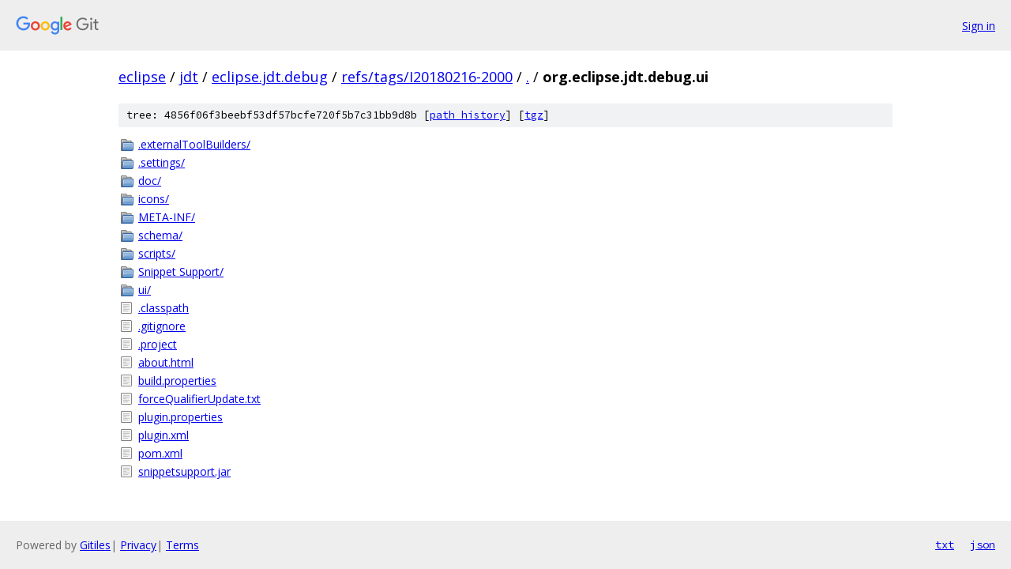

--- FILE ---
content_type: text/html; charset=utf-8
request_url: https://eclipse.googlesource.com/jdt/eclipse.jdt.debug/+/refs/tags/I20180216-2000/org.eclipse.jdt.debug.ui?autodive=0%2F/
body_size: 1066
content:
<!DOCTYPE html><html lang="en"><head><meta charset="utf-8"><meta name="viewport" content="width=device-width, initial-scale=1"><title>org.eclipse.jdt.debug.ui - jdt/eclipse.jdt.debug - Git at Google</title><link rel="stylesheet" type="text/css" href="/+static/base.css"><!-- default customHeadTagPart --></head><body class="Site"><header class="Site-header"><div class="Header"><a class="Header-image" href="/"><img src="//www.gstatic.com/images/branding/lockups/2x/lockup_git_color_108x24dp.png" width="108" height="24" alt="Google Git"></a><div class="Header-menu"> <a class="Header-menuItem" href="https://accounts.google.com/AccountChooser?faa=1&amp;continue=https://eclipse.googlesource.com/login/jdt/eclipse.jdt.debug/%2B/refs/tags/I20180216-2000/org.eclipse.jdt.debug.ui?autodive%3D0%252F%252F">Sign in</a> </div></div></header><div class="Site-content"><div class="Container "><div class="Breadcrumbs"><a class="Breadcrumbs-crumb" href="/?format=HTML">eclipse</a> / <a class="Breadcrumbs-crumb" href="/jdt/">jdt</a> / <a class="Breadcrumbs-crumb" href="/jdt/eclipse.jdt.debug/">eclipse.jdt.debug</a> / <a class="Breadcrumbs-crumb" href="/jdt/eclipse.jdt.debug/+/refs/tags/I20180216-2000">refs/tags/I20180216-2000</a> / <a class="Breadcrumbs-crumb" href="/jdt/eclipse.jdt.debug/+/refs/tags/I20180216-2000/?autodive=0%2F%2F">.</a> / <span class="Breadcrumbs-crumb">org.eclipse.jdt.debug.ui</span></div><div class="TreeDetail"><div class="u-sha1 u-monospace TreeDetail-sha1">tree: 4856f06f3beebf53df57bcfe720f5b7c31bb9d8b [<a href="/jdt/eclipse.jdt.debug/+log/refs/tags/I20180216-2000/org.eclipse.jdt.debug.ui">path history</a>] <span>[<a href="/jdt/eclipse.jdt.debug/+archive/refs/tags/I20180216-2000/org.eclipse.jdt.debug.ui.tar.gz">tgz</a>]</span></div><ol class="FileList"><li class="FileList-item FileList-item--gitTree" title="Tree - .externalToolBuilders/"><a class="FileList-itemLink" href="/jdt/eclipse.jdt.debug/+/refs/tags/I20180216-2000/org.eclipse.jdt.debug.ui/.externalToolBuilders?autodive=0%2F%2F/">.externalToolBuilders/</a></li><li class="FileList-item FileList-item--gitTree" title="Tree - .settings/"><a class="FileList-itemLink" href="/jdt/eclipse.jdt.debug/+/refs/tags/I20180216-2000/org.eclipse.jdt.debug.ui/.settings?autodive=0%2F%2F/">.settings/</a></li><li class="FileList-item FileList-item--gitTree" title="Tree - doc/"><a class="FileList-itemLink" href="/jdt/eclipse.jdt.debug/+/refs/tags/I20180216-2000/org.eclipse.jdt.debug.ui/doc?autodive=0%2F%2F/">doc/</a></li><li class="FileList-item FileList-item--gitTree" title="Tree - icons/"><a class="FileList-itemLink" href="/jdt/eclipse.jdt.debug/+/refs/tags/I20180216-2000/org.eclipse.jdt.debug.ui/icons?autodive=0%2F%2F/">icons/</a></li><li class="FileList-item FileList-item--gitTree" title="Tree - META-INF/"><a class="FileList-itemLink" href="/jdt/eclipse.jdt.debug/+/refs/tags/I20180216-2000/org.eclipse.jdt.debug.ui/META-INF?autodive=0%2F%2F/">META-INF/</a></li><li class="FileList-item FileList-item--gitTree" title="Tree - schema/"><a class="FileList-itemLink" href="/jdt/eclipse.jdt.debug/+/refs/tags/I20180216-2000/org.eclipse.jdt.debug.ui/schema?autodive=0%2F%2F/">schema/</a></li><li class="FileList-item FileList-item--gitTree" title="Tree - scripts/"><a class="FileList-itemLink" href="/jdt/eclipse.jdt.debug/+/refs/tags/I20180216-2000/org.eclipse.jdt.debug.ui/scripts?autodive=0%2F%2F/">scripts/</a></li><li class="FileList-item FileList-item--gitTree" title="Tree - Snippet Support/"><a class="FileList-itemLink" href="/jdt/eclipse.jdt.debug/+/refs/tags/I20180216-2000/org.eclipse.jdt.debug.ui/Snippet%20Support?autodive=0%2F%2F/">Snippet Support/</a></li><li class="FileList-item FileList-item--gitTree" title="Tree - ui/"><a class="FileList-itemLink" href="/jdt/eclipse.jdt.debug/+/refs/tags/I20180216-2000/org.eclipse.jdt.debug.ui/ui?autodive=0%2F%2F/">ui/</a></li><li class="FileList-item FileList-item--regularFile" title="Regular file - .classpath"><a class="FileList-itemLink" href="/jdt/eclipse.jdt.debug/+/refs/tags/I20180216-2000/org.eclipse.jdt.debug.ui/.classpath?autodive=0%2F%2F">.classpath</a></li><li class="FileList-item FileList-item--regularFile" title="Regular file - .gitignore"><a class="FileList-itemLink" href="/jdt/eclipse.jdt.debug/+/refs/tags/I20180216-2000/org.eclipse.jdt.debug.ui/.gitignore?autodive=0%2F%2F">.gitignore</a></li><li class="FileList-item FileList-item--regularFile" title="Regular file - .project"><a class="FileList-itemLink" href="/jdt/eclipse.jdt.debug/+/refs/tags/I20180216-2000/org.eclipse.jdt.debug.ui/.project?autodive=0%2F%2F">.project</a></li><li class="FileList-item FileList-item--regularFile" title="Regular file - about.html"><a class="FileList-itemLink" href="/jdt/eclipse.jdt.debug/+/refs/tags/I20180216-2000/org.eclipse.jdt.debug.ui/about.html?autodive=0%2F%2F">about.html</a></li><li class="FileList-item FileList-item--regularFile" title="Regular file - build.properties"><a class="FileList-itemLink" href="/jdt/eclipse.jdt.debug/+/refs/tags/I20180216-2000/org.eclipse.jdt.debug.ui/build.properties?autodive=0%2F%2F">build.properties</a></li><li class="FileList-item FileList-item--regularFile" title="Regular file - forceQualifierUpdate.txt"><a class="FileList-itemLink" href="/jdt/eclipse.jdt.debug/+/refs/tags/I20180216-2000/org.eclipse.jdt.debug.ui/forceQualifierUpdate.txt?autodive=0%2F%2F">forceQualifierUpdate.txt</a></li><li class="FileList-item FileList-item--regularFile" title="Regular file - plugin.properties"><a class="FileList-itemLink" href="/jdt/eclipse.jdt.debug/+/refs/tags/I20180216-2000/org.eclipse.jdt.debug.ui/plugin.properties?autodive=0%2F%2F">plugin.properties</a></li><li class="FileList-item FileList-item--regularFile" title="Regular file - plugin.xml"><a class="FileList-itemLink" href="/jdt/eclipse.jdt.debug/+/refs/tags/I20180216-2000/org.eclipse.jdt.debug.ui/plugin.xml?autodive=0%2F%2F">plugin.xml</a></li><li class="FileList-item FileList-item--regularFile" title="Regular file - pom.xml"><a class="FileList-itemLink" href="/jdt/eclipse.jdt.debug/+/refs/tags/I20180216-2000/org.eclipse.jdt.debug.ui/pom.xml?autodive=0%2F%2F">pom.xml</a></li><li class="FileList-item FileList-item--regularFile" title="Regular file - snippetsupport.jar"><a class="FileList-itemLink" href="/jdt/eclipse.jdt.debug/+/refs/tags/I20180216-2000/org.eclipse.jdt.debug.ui/snippetsupport.jar?autodive=0%2F%2F">snippetsupport.jar</a></li></ol></div></div> <!-- Container --></div> <!-- Site-content --><footer class="Site-footer"><div class="Footer"><span class="Footer-poweredBy">Powered by <a href="https://gerrit.googlesource.com/gitiles/">Gitiles</a>| <a href="https://policies.google.com/privacy">Privacy</a>| <a href="https://policies.google.com/terms">Terms</a></span><span class="Footer-formats"><a class="u-monospace Footer-formatsItem" href="?format=TEXT">txt</a> <a class="u-monospace Footer-formatsItem" href="?format=JSON">json</a></span></div></footer></body></html>